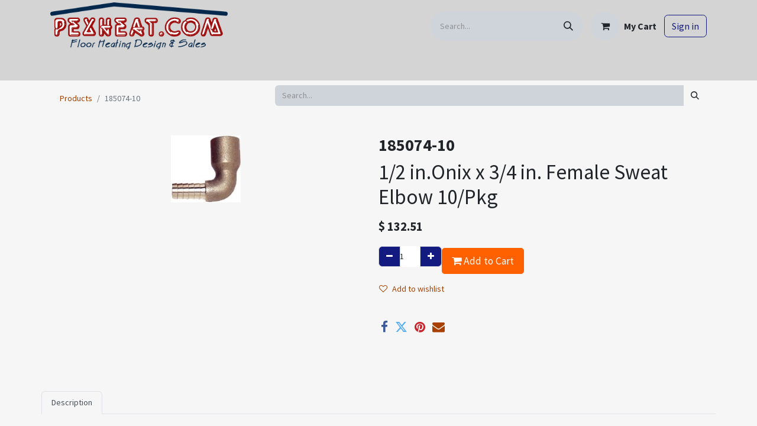

--- FILE ---
content_type: text/html; charset=utf-8
request_url: https://www.pexheat.com/shop/185074-10-15037
body_size: 8778
content:
<!DOCTYPE html>
        
<html lang="en-US" data-website-id="1" data-main-object="product.template(15037,)" data-add2cart-redirect="1">
    <head>
        <meta charset="utf-8"/>
        <meta http-equiv="X-UA-Compatible" content="IE=edge"/>
        <meta name="viewport" content="width=device-width, initial-scale=1"/>
        <meta name="generator" content="Odoo"/>
        <meta name="description" content="Pexheat.com offers the 1/2 in.Onix x 3/4 in. Female Sweat Elbow 10/Pkg, Model-185074-10, including design and support services. Click here for more information."/>
        <meta name="keywords" content="185074-10,Watts Radiant,onix sweat elbow"/>
            
        <meta property="og:type" content="website"/>
        <meta property="og:title" content="1/2 in.Onix x 3/4 in. Female Sweat Elbow 10/Pkg | Pexheat.com"/>
        <meta property="og:site_name" content="Pexheat"/>
        <meta property="og:url" content="https://www.pexheat.com/shop/185074-10-15037"/>
        <meta property="og:image" content="https://www.pexheat.com/web/image/product.template/15037/image_1024?unique=55abfa7"/>
        <meta property="og:description" content="Pexheat.com offers the 1/2 in.Onix x 3/4 in. Female Sweat Elbow 10/Pkg, Model-185074-10, including design and support services. Click here for more information."/>
            
        <meta name="twitter:card" content="summary_large_image"/>
        <meta name="twitter:title" content="1/2 in.Onix x 3/4 in. Female Sweat Elbow 10/Pkg | Pexheat.com"/>
        <meta name="twitter:image" content="https://www.pexheat.com/web/image/product.template/15037/image_1024?unique=55abfa7"/>
        <meta name="twitter:description" content="Pexheat.com offers the 1/2 in.Onix x 3/4 in. Female Sweat Elbow 10/Pkg, Model-185074-10, including design and support services. Click here for more information."/>
        
        <link rel="canonical" href="https://www.pexheat.com/shop/185074-10-15037"/>
        
        <link rel="preconnect" href="https://fonts.gstatic.com/" crossorigin=""/>
        <title>1/2 in.Onix x 3/4 in. Female Sweat Elbow 10/Pkg | Pexheat.com</title>
        <link type="image/x-icon" rel="shortcut icon" href="/web/image/website/1/favicon?unique=0823233"/>
        <link rel="preload" href="/web/static/src/libs/fontawesome/fonts/fontawesome-webfont.woff2?v=4.7.0" as="font" crossorigin=""/>
        <link type="text/css" rel="stylesheet" href="/web/assets/1/01bb17e/web.assets_frontend.min.css"/>
        <script id="web.layout.odooscript" type="text/javascript">
            var odoo = {
                csrf_token: "d40157549fa0d82b72fe82233ca7fcc7005563e6o1801208146",
                debug: "",
            };
        </script>
        <script type="text/javascript">
            odoo.__session_info__ = {"is_admin": false, "is_system": false, "is_public": true, "is_website_user": true, "user_id": false, "is_frontend": true, "profile_session": null, "profile_collectors": null, "profile_params": null, "show_effect": false, "currencies": {"1": {"symbol": "\u20ac", "position": "after", "digits": [69, 2]}, "2": {"symbol": "$", "position": "before", "digits": [69, 2]}}, "bundle_params": {"lang": "en_US", "website_id": 1}, "websocket_worker_version": "17.0-3", "translationURL": "/website/translations", "cache_hashes": {"translations": "680b57369d1be7166670ae5d4d9b74e9bcc567bc"}, "recaptcha_public_key": "6LdMlYocAAAAAAH5rfUIdhrd7frQxfWwC5Je7vLU", "geoip_country_code": "US", "geoip_phone_code": 1, "lang_url_code": "en"};
            if (!/(^|;\s)tz=/.test(document.cookie)) {
                const userTZ = Intl.DateTimeFormat().resolvedOptions().timeZone;
                document.cookie = `tz=${userTZ}; path=/`;
            }
        </script>
        <script type="text/javascript" defer="defer" src="/web/assets/1/73bb155/web.assets_frontend_minimal.min.js" onerror="__odooAssetError=1"></script>
        <script type="text/javascript" defer="defer" data-src="/web/assets/1/4184d6f/web.assets_frontend_lazy.min.js" onerror="__odooAssetError=1"></script>
        
                
                <script name="fbp_script">
                    !function(f,b,e,v,n,t,s)
                    {if(f.fbq)return;n=f.fbq=function(){n.callMethod?
                    n.callMethod.apply(n,arguments):n.queue.push(arguments)};
                    if(!f._fbq)f._fbq=n;n.push=n;n.loaded=!0;n.version='2.0';
                    n.queue=[];t=b.createElement(e);t.async=!0;
                    t.src=v;s=b.getElementsByTagName(e)[0];
                    s.parentNode.insertBefore(t,s)}(window, document,'script',
                    'https://connect.facebook.net/en_US/fbevents.js');
                    fbq('consent', 'grant', {});
                    fbq('init', '791471210113877', {});
                    fbq('track', 'PageView');
                </script>
                <noscript name="fbp_script_img">
                    <img height="1" width="1" style="display:none" src="https://www.facebook.com/tr?id=791471210113877&amp;ev=PageView&amp;noscript=1" loading="lazy"/>
                </noscript>
                
        
    </head>
    <body data-cookies-consent-manager="none">



        <div id="wrapwrap" class="   ">
                <header id="top" data-anchor="true" data-name="Header" data-extra-items-toggle-aria-label="Extra items button" class="   o_header_standard" style=" ">
                    
    <nav data-name="Navbar" aria-label="Main" class="navbar navbar-expand-lg navbar-light o_colored_level o_cc o_header_force_no_radius d-none d-lg-block p-0 shadow-sm ">
        

            <div id="o_main_nav" class="o_main_nav">
                <div class="o_header_hide_on_scroll">
                    <div aria-label="Middle" class="container d-flex justify-content-between align-items-center py-1">
                        
    <a data-name="Navbar Logo" href="/" class="navbar-brand logo me-4">
            
            <span role="img" aria-label="Logo of Pexheat" title="Pexheat"><img src="/web/image/website/1/logo/Pexheat?unique=0823233" class="img img-fluid" width="95" height="40" alt="Pexheat" loading="lazy"/></span>
        </a>
    
                        <ul class="navbar-nav align-items-center gap-1">
                            
                            
        <li class="">
    <form method="get" class="o_searchbar_form o_wait_lazy_js s_searchbar_input " action="/website/search" data-snippet="s_searchbar_input">
            <div role="search" class="input-group ">
        <input type="search" name="search" class="search-query form-control oe_search_box border-0 bg-light rounded-start-pill ps-3 text-bg-light" placeholder="Search..." value="" data-search-type="all" data-limit="5" data-display-image="true" data-display-description="true" data-display-extra-link="true" data-display-detail="true" data-order-by="name asc"/>
        <button type="submit" aria-label="Search" title="Search" class="btn oe_search_button rounded-end-pill p-3 bg-o-color-3 lh-1">
            <i class="oi oi-search"></i>
        </button>
    </div>

            <input name="order" type="hidden" class="o_search_order_by" value="name asc"/>
            
    
        </form>
        </li>
                            
        
            <li class=" divider d-none"></li> 
            <li class="o_wsale_my_cart  ">
                <a href="/shop/cart" aria-label="eCommerce cart" class="btn d-flex align-items-center fw-bold text-reset o_navlink_background_hover">
                    <div class="position-relative me-2 rounded-circle border p-2 bg-o-color-3 o_border_contrast">
                        <i class="fa fa-shopping-cart fa-stack"></i>
                        <sup class="my_cart_quantity badge text-bg-primary position-absolute top-0 end-0 mt-n1 me-n1 rounded-pill d-none" data-order-id="">0</sup>
                    </div>
                    <span class="small">My Cart</span>
                </a>
            </li>
        
        
            <li class="o_wsale_my_wish d-none  o_wsale_my_wish_hide_empty">
                <a href="/shop/wishlist" class="btn d-flex align-items-center fw-bold text-reset o_navlink_background_hover">
                    <div class="position-relative me-2 rounded-circle border p-2 bg-o-color-3 o_border_contrast">
                        <i class="fa fa-1x fa-heart fa-stack"></i>
                        <sup class="my_wish_quantity o_animate_blink badge text-bg-primary position-absolute top-0 end-0 mt-n1 me-n1 rounded-pill">0</sup>
                    </div>
                    <span class="small">Wishlist</span>
                </a>
            </li>
        
            <li class=" o_no_autohide_item">
                <a href="/web/login" class="btn btn-outline-secondary">Sign in</a>
            </li>
                            
        
        
                        </ul>
                    </div>
                </div>
                <div aria-label="Bottom" class="border-top o_border_contrast">
                    <div class="container d-flex justify-content-between">
                        
    <ul id="top_menu" role="menu" class="nav navbar-nav top_menu o_menu_loading me-4 py-1 nav-pills">
        

                            
    <li role="presentation" class="nav-item dropdown position-static">
        <a data-bs-toggle="dropdown" href="#" role="menuitem" class="nav-link dropdown-toggle o_mega_menu_toggle  " data-bs-display="static">
            <span>Hydronic Floor Heating</span>
        </a>
        <div data-name="Mega Menu" class="dropdown-menu o_mega_menu o_mega_menu_container_size dropdown-menu-left"><section class="s_title o_colored_level pb0 pt0" data-vcss="001" data-snippet="s_title" data-name="Title" style="background-color: white !important;">
        <div class="container s_allow_columns">
            <h1 style="text-align: center;"><font style="font-size: 36px;"><a href="/hydronic-floor-heating" data-bs-original-title="" title="">Hydronic Floor Heating</a></font></h1>
        </div>
    </section>
    

































































































<section class="s_mega_menu_multi_menus py-4 o_colored_level pb0 pt0" data-name="Multi-Menus" style="background-color: white !important;">
        <div class="container">
            <div class="row">
                
                
                
                
                
                    <div class="py-2 text-center col-lg-3">
                        <h4><a href="/slab-heating" data-bs-original-title="" title="" aria-describedby="tooltip328402">Slab Heating</a></h4>
                        <nav class="nav flex-column">
                            
                                
                                
                                <a href="/shop/category/slab-heating-slab-heating-tubing-680" class="nav-link" data-name="Menu Item" data-bs-original-title="" title="" aria-describedby="tooltip410978">Slab Heating Tubing</a>
                            
                                
                                
                                <a href="/shop/category/slab-heating-slab-heating-manifolds-681" class="nav-link" data-name="Menu Item" data-bs-original-title="" title="" aria-describedby="tooltip152817">Slab Heating Manifolds</a>
                            
                                
                                
                                <a href="/shop/category/slab-heating-slab-heating-tools-hardware-682" class="nav-link" data-name="Menu Item" data-bs-original-title="" title="" aria-describedby="tooltip758227">Slab Heating Tools &amp; Hardware</a><a href="/freezer-floor" class="nav-link" data-name="Menu Item" data-bs-original-title="" title="" aria-describedby="tooltip758227">Freezer Floor</a><a href="/greenhouse" class="nav-link" data-name="Menu Item" data-bs-original-title="" title="" aria-describedby="tooltip758227">Greenhouse</a>
                            
                        </nav>
                    </div><div class="py-2 text-center col-lg-3">
                        <h4><a href="/above-floor-heating-thin-slab" data-bs-original-title="" title="" aria-describedby="tooltip328402">Thin Slab</a></h4>
                        <nav class="nav flex-column">
                            
                                
                                
                                <a href="/shop/category/above-floor-heating-thin-slab-tubing-684" class="nav-link" data-name="Menu Item" data-bs-original-title="" title="" aria-describedby="tooltip410978">Thin Slab Tubing</a>
                            
                                
                                
                                <a href="/shop/category/above-floor-heating-thin-slab-manifolds-685" class="nav-link" data-name="Menu Item" data-bs-original-title="" title="" aria-describedby="tooltip152817">Thin Slab Manifolds</a>
                            
                                
                                
                                <a href="/shop/category/above-floor-heating-thin-slab-tools-hardware-686" class="nav-link" data-name="Menu Item" data-bs-original-title="" title="" aria-describedby="tooltip758227">Thin Slab Tools &amp; Hardware</a>
                            
                        </nav>
                    </div><div class="py-2 text-center col-lg-3">
                        <h4><a href="/above-floor-heating-sleeper" data-bs-original-title="" title="" aria-describedby="tooltip328402">Sleeper System</a></h4>
                        <nav class="nav flex-column">
                            
                                
                                
                                <a href="/shop/category/above-floor-heating-sleeper-system-tubing-1161" class="nav-link" data-name="Menu Item" data-bs-original-title="" title="" aria-describedby="tooltip410978">Sleeper System Tubing</a>
                            
                                
                                
                                <a href="/shop/category/above-floor-heating-sleeper-system-manifolds-1162" class="nav-link" data-name="Menu Item" data-bs-original-title="" title="" aria-describedby="tooltip152817">Sleeper System Manifolds</a>
                            
                                
                                
                                <a href="/shop/category/above-floor-heating-sleeper-system-tool-hardware-1163" class="nav-link" data-name="Menu Item" data-bs-original-title="" title="" aria-describedby="tooltip758227">Sleeper System Tools &amp; Hardware</a><a href="/shop/category/above-floor-heating-sleeper-897" class="nav-link" data-name="Menu Item" data-bs-original-title="" title="" aria-describedby="tooltip758227">Factory Made Sleeper Panels</a></nav><br><nav class="nav flex-column">
                            
                        </nav>
                    </div><div class="py-2 text-center col-lg-3">
                        <h4><a href="/under-floor-heating" data-bs-original-title="" title="" aria-describedby="tooltip328402">Under Floor</a></h4>
                        <nav class="nav flex-column">
                            
                                
                                
                                <a href="/shop/category/under-floor-heating-under-floor-tubing-687" class="nav-link" data-name="Menu Item" data-bs-original-title="" title="" aria-describedby="tooltip410978">Under Floor Tubing</a>
                            
                                
                                
                                <a href="/shop/category/under-floor-heating-under-floor-manifolds-688" class="nav-link" data-name="Menu Item" data-bs-original-title="" title="" aria-describedby="tooltip152817">Under Floor Manifolds</a>
                            
                                
                                
                                <a href="/shop/category/under-floor-heating-under-floor-tools-hardware-689" class="nav-link" data-name="Menu Item" data-bs-original-title="" title="" aria-describedby="tooltip758227">Under Floor Tools &amp; Hardware</a>
                            
                        </nav>
                    </div>
                
                    
                
                    
                
                    
                
            </div>
        </div>
    </section></div>
        
    </li>
    <li role="presentation" class="nav-item dropdown position-static">
        <a data-bs-toggle="dropdown" href="#" role="menuitem" class="nav-link dropdown-toggle o_mega_menu_toggle  " data-bs-display="static">
            <span>Electric Floor Heating</span>
        </a>
        <div data-name="Mega Menu" class="dropdown-menu o_mega_menu dropdown-menu-left"><section class="s_title o_colored_level pb0 pt0" data-vcss="001" data-snippet="s_title" data-name="Title" style="background-color: white !important;">
        <div class="s_allow_columns container">
            <h1 style="text-align: center;"><font style="font-size: 36px;"><a href="/electric-floor-heating">Electric Floor Heating</a></font></h1>
        </div>
    </section>
    












<section class="s_mega_menu_multi_menus py-4 o_colored_level pb0 pt0" data-name="Multi-Menus" style="background-color: white !important;">
        <div class="container">
            <div class="row">
                
                
                
                
                
                    <div class="py-2 text-center col-lg-3">
                        <h4><a href="/floor-warming-wire" data-bs-original-title="" title="">Floor Warming Wire</a></h4>
                        <nav class="nav flex-column">
                            
                                
                                
                                <a href="/shop/category/floor-warming-wire-warmwire-warmwire-kits-691" class="nav-link" data-name="Menu Item" data-bs-original-title="" title="" aria-describedby="tooltip580791">WarmWire Kits</a>
                            
                                
                                
                                <a href="/shop/category/floor-warming-wire-warmwire-warmwire-spools-692" class="nav-link" data-name="Menu Item" data-bs-original-title="" title="" aria-describedby="tooltip204839">WarmWire Spools</a>
                            
                                
                                
                                <a href="/shop/category/floor-warming-wire-warmwire-warmwire-accessories-693" class="nav-link" data-name="Menu Item" data-bs-original-title="" title="" aria-describedby="tooltip309499">WarmWire Accessories</a>
                            
                        </nav>
                    </div>
                
                    <div class="py-2 text-center col-lg-3 pb0">
                        <h4><a href="/floor-warming-mat" data-bs-original-title="" title="" aria-describedby="tooltip483353">Floor Warming Mat</a></h4>
                        <nav class="nav flex-column">
                            
                                
                                
                                <a href="/shop/category/floor-warming-mats-tapemat-kits-694" class="nav-link" data-name="Menu Item" data-bs-original-title="" title="" aria-describedby="tooltip284953">TapeMat Kit</a>
                            
                                
                                
                                <a href="/shop/category/floor-warming-mats-tapemats-695" class="nav-link" data-name="Menu Item" data-bs-original-title="" title="" aria-describedby="tooltip205457">TapeMats</a>
                            
                                
                                
                                <a href="/shop/category/floor-warming-mats-tapemat-accessories-696" class="nav-link" data-name="Menu Item" data-bs-original-title="" title="" aria-describedby="tooltip589387">TapeMat Accessories</a><a href="/shop/category/floor-warming-mats-custom-tapemat-697" class="nav-link" data-name="Menu Item" data-bs-original-title="" title="" aria-describedby="tooltip589387">Custom TapeMat</a><a href="/shop/category/floor-warming-mats-showermat-698" class="nav-link" data-name="Menu Item" data-bs-original-title="" title="" aria-describedby="tooltip589387">Shower Mat</a></nav></div>
                
                    <div class="py-2 text-center col-lg-3">
                        <h4><a href="/electric-slab-heating">Electric Slab Heating</a></h4>
                        <nav class="nav flex-column">
                            
                                
                                
                                <a href="/shop/category/electric-slab-heating-slabheat-slabheat-coils-700" class="nav-link" data-name="Menu Item" data-bs-original-title="" title="">SlabHeat Coils</a>
                            
                                
                                
                                <a href="/shop/category/electric-slab-heating-slabheat-slabheat-accessories-701" class="nav-link" data-name="Menu Item" data-bs-original-title="" title="" aria-describedby="tooltip376799">SlabHeat Accessories</a>
                            
                                
                                
                                
                            
                        </nav>
                    </div><div class="py-2 text-center col-lg-3">
                        <h4><a href="/under-floor-mat" data-bs-original-title="" title="" aria-describedby="tooltip385421">Underfloor Mat</a></h4>
                        <nav class="nav flex-column"><a href="/shop/category/underfloor-heating-mats-underfloor-mats-702" class="nav-link" data-name="Menu Item" data-bs-original-title="" title="" aria-describedby="tooltip589387">Underfloor Mats</a>
                            
                                
                                
                                <a href="/shop/category/underfloor-heating-mats-underfloor-mat-accessories-704" class="nav-link" data-name="Menu Item" data-bs-original-title="" title="">Underfloor Mat Accessories</a>
                            
                                
                                
                                
                            
                                
                                
                                
                            
                        </nav>
                    </div>
                
                    
                
            </div>
        </div>
    </section></div>
        
    </li>
    <li role="presentation" class="nav-item dropdown position-static">
        <a data-bs-toggle="dropdown" href="#" role="menuitem" class="nav-link dropdown-toggle o_mega_menu_toggle  " data-bs-display="static">
            <span>Plumbing</span>
        </a>
        <div data-name="Mega Menu" class="dropdown-menu o_mega_menu dropdown-menu-left"><section class="s_mega_menu_multi_menus py-4 o_colored_level pb0 pt0" data-name="Multi-Menus" style="background-color: white !important;">
        <div class="container">
            <div class="row">
                
                
                
                
                
                    <div class="py-2 text-center col-lg-12 pb0">
                        <h4><a href="/plumbing">Plumbing</a></h4>
                        <nav class="nav flex-column">
                            
                                
                                
                                <a href="/shop/category/plumbing-plumbing-pex-706" class="nav-link" data-name="Menu Item" data-bs-original-title="" title="" aria-describedby="tooltip56993">Plumbing PEX</a>
                            
                                
                                
                                <a href="/shop/category/plumbing-plumbing-manifolds-707" class="nav-link" data-name="Menu Item" data-bs-original-title="" title="" aria-describedby="tooltip468697">Plumbing Manifolds</a>
                            
                                
                                
                                <a href="/shop/category/heating-system-controls-pumps-recirculation-pumps-708" class="nav-link" data-name="Menu Item" data-bs-original-title="" title="">Recirculation Pumps</a><a href="/shop/category/boilers-water-heaters-combi-boilers-710" class="nav-link" data-name="Menu Item" data-bs-original-title="" title="" aria-describedby="tooltip993627">Water Heater &amp; Combi Boilers</a><a href="/shop/category/tools-709" class="nav-link" data-name="Menu Item" data-bs-original-title="" title="" aria-describedby="tooltip993627">Tools</a>
                            
                        </nav>
                    </div>
                
                    
                
                    
                
                    
                
            </div>
        </div>
    </section></div>
        
    </li>
    <li role="presentation" class="nav-item dropdown position-static">
        <a data-bs-toggle="dropdown" href="#" role="menuitem" class="nav-link dropdown-toggle o_mega_menu_toggle  " data-bs-display="static">
            <span>Snow Melting</span>
        </a>
        <div data-name="Mega Menu" class="dropdown-menu o_mega_menu dropdown-menu-left"><section class="s_mega_menu_multi_menus py-4 o_colored_level" data-name="Multi-Menus" style="background-color: white !important;">
        <div class="container">
            <div class="row">
                
                
                
                
                
                    <div class="py-2 text-center col-lg-6">
                        <h4><a href="/hydronic-snow-melting">Hydronic Snow Melting</a></h4>
                        <nav class="nav flex-column">
                            
                                
                                
                                <a href="/shop/category/hydronic-snow-melting-snow-melt-tubing-711" class="nav-link" data-name="Menu Item" data-bs-original-title="" title="">Snow Melt Tubing</a>
                            
                                
                                
                                <a href="/shop/category/hydronic-snow-melting-snow-melt-manifolds-712" class="nav-link" data-name="Menu Item" data-bs-original-title="" title="" aria-describedby="tooltip350609">Snow Melt Manifolds</a>
                            
                                
                                
                                <a href="/shop/category/hydronic-snow-melting-snow-melting-controls-714" class="nav-link" data-name="Menu Item" data-bs-original-title="" title="" aria-describedby="tooltip516350">Snow Melt Controls</a><a href="/shop/category/hydronic-snow-melting-snow-melt-tools-hardware-713" class="nav-link" data-name="Menu Item" data-bs-original-title="" title="" aria-describedby="tooltip516350">Snow Melt Tools &amp; Hardware</a>
                            
                        </nav>
                    </div>
                
                    <div class="py-2 text-center col-lg-6">
                        <h4><a href="/electric-snow-melting">Electric Snow Melting</a></h4>
                        <nav class="nav flex-column">
                            
                                
                                
                                <a href="/shop/category/electric-snow-melting-promelt-mats-716" class="nav-link" data-name="Menu Item" data-bs-original-title="" title="">ProMelt Mats</a>
                            
                                
                                
                                <a href="/shop/category/electric-snow-melting-promelt-cables-717" class="nav-link" data-name="Menu Item" data-bs-original-title="" title="" aria-describedby="tooltip666889">ProMelt Cables</a>
                            
                                
                                
                                <a href="/shop/category/electric-snow-melting-promelt-accessories-718" class="nav-link" data-name="Menu Item" data-bs-original-title="" title="" aria-describedby="tooltip52483">ProMelt Accessories</a>
                            
                        </nav>
                    </div>
                
                    
                
                    
                
            </div>
        </div>
    </section></div>
        
    </li>
    <li role="presentation" class="nav-item">
        <a role="menuitem" href="/shop" class="nav-link ">
            <span>Shop</span>
        </a>
    </li>
    <li role="presentation" class="nav-item dropdown ">
        <a data-bs-toggle="dropdown" href="#" role="menuitem" class="nav-link dropdown-toggle   ">
            <span>About Us</span>
        </a>
        <ul role="menu" class="dropdown-menu ">
    <li role="presentation" class="">
        <a role="menuitem" href="/about-us" class="dropdown-item ">
            <span>About Us</span>
        </a>
    </li>
    <li role="presentation" class="">
        <a role="menuitem" href="/privacy-policy" class="dropdown-item ">
            <span>Privacy Policy</span>
        </a>
    </li>
    <li role="presentation" class="">
        <a role="menuitem" href="/free-design-services-active-military" class="dropdown-item ">
            <span>Military Discount</span>
        </a>
    </li>
    <li role="presentation" class="">
        <a role="menuitem" href="/sms-opt-in" class="dropdown-item ">
            <span>SMS Opt-In</span>
        </a>
    </li>
        </ul>
        
    </li>
    <li role="presentation" class="nav-item">
        <a role="menuitem" href="/blog/pexheat-blog-1" class="nav-link ">
            <span>Blog</span>
        </a>
    </li>
    <li role="presentation" class="nav-item">
        <a role="menuitem" href="/contact-us" class="nav-link ">
            <span>Contact us</span>
        </a>
    </li>
                        
    </ul>
                        
                        <ul class="navbar-nav">
                        </ul>
                    </div>
                </div>
            </div>
        
    </nav>
    <nav data-name="Navbar" aria-label="Mobile" class="navbar  navbar-light o_colored_level o_cc o_header_mobile d-block d-lg-none shadow-sm px-0 o_header_force_no_radius">
        

        <div class="o_main_nav container flex-wrap justify-content-between">
            
    <a data-name="Navbar Logo" href="/" class="navbar-brand logo ">
            
            <span role="img" aria-label="Logo of Pexheat" title="Pexheat"><img src="/web/image/website/1/logo/Pexheat?unique=0823233" class="img img-fluid" width="95" height="40" alt="Pexheat" loading="lazy"/></span>
        </a>
    
            <ul class="o_header_mobile_buttons_wrap navbar-nav flex-row align-items-center gap-2 mb-0">
        
            <li class=" divider d-none"></li> 
            <li class="o_wsale_my_cart  ">
                <a href="/shop/cart" aria-label="eCommerce cart" class="o_navlink_background_hover btn position-relative rounded-circle border-0 p-1 text-reset">
                    <div class="">
                        <i class="fa fa-shopping-cart fa-stack"></i>
                        <sup class="my_cart_quantity badge text-bg-primary position-absolute top-0 end-0 mt-n1 me-n1 rounded-pill d-none" data-order-id="">0</sup>
                    </div>
                </a>
            </li>
        
        
            <li class="o_wsale_my_wish d-none  o_wsale_my_wish_hide_empty">
                <a href="/shop/wishlist" class="o_navlink_background_hover btn position-relative rounded-circle border-0 p-1 text-reset">
                    <div class="">
                        <i class="fa fa-1x fa-heart fa-stack"></i>
                        <sup class="my_wish_quantity o_animate_blink badge text-bg-primary position-absolute top-0 end-0 mt-n1 me-n1 rounded-pill">0</sup>
                    </div>
                </a>
            </li>
        
                <li class="o_not_editable">
                    <button class="nav-link btn me-auto p-2 o_not_editable" type="button" data-bs-toggle="offcanvas" data-bs-target="#top_menu_collapse_mobile" aria-controls="top_menu_collapse_mobile" aria-expanded="false" aria-label="Toggle navigation">
                        <span class="navbar-toggler-icon"></span>
                    </button>
                </li>
            </ul>
            <div id="top_menu_collapse_mobile" class="offcanvas offcanvas-end o_navbar_mobile">
                <div class="offcanvas-header justify-content-end o_not_editable">
                    <button type="button" class="nav-link btn-close" data-bs-dismiss="offcanvas" aria-label="Close"></button>
                </div>
                <div class="offcanvas-body d-flex flex-column justify-content-between h-100 w-100">
                    <ul class="navbar-nav">
                        
                        
        <li class="">
    <form method="get" class="o_searchbar_form o_wait_lazy_js s_searchbar_input " action="/website/search" data-snippet="s_searchbar_input">
            <div role="search" class="input-group mb-3">
        <input type="search" name="search" class="search-query form-control oe_search_box border-0 bg-light rounded-start-pill text-bg-light ps-3" placeholder="Search..." value="" data-search-type="all" data-limit="0" data-display-image="true" data-display-description="true" data-display-extra-link="true" data-display-detail="true" data-order-by="name asc"/>
        <button type="submit" aria-label="Search" title="Search" class="btn oe_search_button rounded-end-pill bg-o-color-3 pe-3">
            <i class="oi oi-search"></i>
        </button>
    </div>

            <input name="order" type="hidden" class="o_search_order_by" value="name asc"/>
            
    
        </form>
        </li>
                        
    <ul role="menu" class="nav navbar-nav top_menu   nav-pills">
        

                            
    <li role="presentation" class="nav-item dropdown position-static">
        <a data-bs-toggle="dropdown" href="#" role="menuitem" class="nav-link dropdown-toggle o_mega_menu_toggle  d-flex justify-content-between align-items-center" data-bs-display="static">
            <span>Hydronic Floor Heating</span>
        </a>
        
    </li>
    <li role="presentation" class="nav-item dropdown position-static">
        <a data-bs-toggle="dropdown" href="#" role="menuitem" class="nav-link dropdown-toggle o_mega_menu_toggle  d-flex justify-content-between align-items-center" data-bs-display="static">
            <span>Electric Floor Heating</span>
        </a>
        
    </li>
    <li role="presentation" class="nav-item dropdown position-static">
        <a data-bs-toggle="dropdown" href="#" role="menuitem" class="nav-link dropdown-toggle o_mega_menu_toggle  d-flex justify-content-between align-items-center" data-bs-display="static">
            <span>Plumbing</span>
        </a>
        
    </li>
    <li role="presentation" class="nav-item dropdown position-static">
        <a data-bs-toggle="dropdown" href="#" role="menuitem" class="nav-link dropdown-toggle o_mega_menu_toggle  d-flex justify-content-between align-items-center" data-bs-display="static">
            <span>Snow Melting</span>
        </a>
        
    </li>
    <li role="presentation" class="nav-item">
        <a role="menuitem" href="/shop" class="nav-link ">
            <span>Shop</span>
        </a>
    </li>
    <li role="presentation" class="nav-item dropdown ">
        <a data-bs-toggle="dropdown" href="#" role="menuitem" class="nav-link dropdown-toggle   d-flex justify-content-between align-items-center">
            <span>About Us</span>
        </a>
        <ul role="menu" class="dropdown-menu position-relative rounded-0 o_dropdown_without_offset">
    <li role="presentation" class="">
        <a role="menuitem" href="/about-us" class="dropdown-item ">
            <span>About Us</span>
        </a>
    </li>
    <li role="presentation" class="">
        <a role="menuitem" href="/privacy-policy" class="dropdown-item ">
            <span>Privacy Policy</span>
        </a>
    </li>
    <li role="presentation" class="">
        <a role="menuitem" href="/free-design-services-active-military" class="dropdown-item ">
            <span>Military Discount</span>
        </a>
    </li>
    <li role="presentation" class="">
        <a role="menuitem" href="/sms-opt-in" class="dropdown-item ">
            <span>SMS Opt-In</span>
        </a>
    </li>
        </ul>
        
    </li>
    <li role="presentation" class="nav-item">
        <a role="menuitem" href="/blog/pexheat-blog-1" class="nav-link ">
            <span>Blog</span>
        </a>
    </li>
    <li role="presentation" class="nav-item">
        <a role="menuitem" href="/contact-us" class="nav-link ">
            <span>Contact us</span>
        </a>
    </li>
                        
    </ul>
                        
                        
                    </ul>
                    <ul class="navbar-nav gap-2 mt-3 w-100">
                        
            <li class=" o_no_autohide_item">
                <a href="/web/login" class="btn btn-outline-secondary w-100">Sign in</a>
            </li>
                        
        
        
                        
                        
                    </ul>
                </div>
            </div>
        </div>
    
    </nav>
    
        </header>
                <main>
                    
        <div itemscope="itemscope" itemtype="http://schema.org/Product" id="wrap" class="js_sale o_wsale_product_page ecom-zoomable zoomodoo-next" data-ecom-zoom-click="1">
            <section id="product_detail" class="container py-2 oe_website_sale " data-view-track="1" data-product-tracking-info="{&#34;item_id&#34;: 15037, &#34;item_name&#34;: &#34;185074-10&#34;, &#34;item_category&#34;: &#34;Goods&#34;, &#34;currency&#34;: &#34;USD&#34;, &#34;price&#34;: 132.51}">
                <div class="row">
                    <div class="col-md-4">
                        <ol class="breadcrumb">
                            <li class="breadcrumb-item">
                                <a href="/shop">Products</a>
                            </li>
                            <li class="breadcrumb-item active">
                                <span>185074-10</span>
                            </li>
                        </ol>
                    </div>
                    <div class="col-md-8">
                        <div class="row row-cols-lg-auto justify-content-end">
    <form method="get" class="o_searchbar_form o_wait_lazy_js s_searchbar_input o_wsale_products_searchbar_form me-auto flex-grow-1 " action="/shop" data-snippet="s_searchbar_input">
            <div role="search" class="input-group ">
        <input type="search" name="search" class="search-query form-control oe_search_box border-0 bg-light border-0 text-bg-" placeholder="Search..." data-search-type="products" data-limit="5" data-display-image="true" data-display-description="true" data-display-extra-link="true" data-display-detail="true" data-order-by="name asc"/>
        <button type="submit" aria-label="Search" title="Search" class="btn oe_search_button btn btn-">
            <i class="oi oi-search"></i>
        </button>
    </div>

            <input name="order" type="hidden" class="o_search_order_by" value="name asc"/>
            
        
        </form>
        <div class="o_pricelist_dropdown dropdown d-none">

            <a role="button" href="#" data-bs-toggle="dropdown" class="dropdown-toggle btn btn-">
                Public Pricelist
            </a>
            <div class="dropdown-menu" role="menu">
            </div>
        </div>
                        </div>
                    </div>
                </div>
                <div class="row">
                    <div class="row" id="product_detail_main" data-name="Product Page" data-image_width="50_pc" data-image_layout="carousel">
                        <div class="col-lg-6 mt-lg-4 o_wsale_product_images position-relative">
        <div id="o-carousel-product" class="carousel slide position-sticky mb-3 overflow-hidden" data-bs-ride="carousel" data-bs-interval="0" data-name="Product Carousel">
            <div class="o_carousel_product_outer carousel-outer position-relative flex-grow-1 overflow-hidden">
                <div class="carousel-inner h-100">
                        <div class="carousel-item h-100 text-center active">
        <div class="position-relative d-inline-flex overflow-hidden m-auto h-100">
            <span class="o_ribbon  z-index-1" style=""></span>
            <div class="d-flex align-items-start justify-content-center h-100 oe_unmovable"><img src="/web/image/product.product/15037/image_1024/185074-10?unique=f7b8301" class="img img-fluid oe_unmovable product_detail_img mh-100" alt="185074-10" loading="lazy"/></div>
        </div>
                        </div>
                </div>
            </div>
        <div class="o_carousel_product_indicators pt-2 overflow-hidden">
        </div>
        </div>
                        </div>
                        <div id="product_details" class="col-lg-6 mt-md-4">
                            
                            <h1 itemprop="name">185074-10</h1>
                            <span itemprop="url" style="display:none;">https://www.pexheat.com/shop/185074-10-15037</span>
                            <span itemprop="image" style="display:none;">https://www.pexheat.com/web/image/product.template/15037/image_1920?unique=55abfa7</span>

                            <h2 itemprop="name">1/2 in.Onix x 3/4 in. Female Sweat Elbow 10/Pkg</h2>
                            <form action="/shop/cart/update" method="POST">
                                <input type="hidden" name="csrf_token" value="d40157549fa0d82b72fe82233ca7fcc7005563e6o1801208146"/>
                                <div class="js_product js_main_product mb-3">
                                    <div>
        <div class="product_price" itemprop="offers" itemscope="itemscope" itemtype="http://schema.org/Offer"></div>
      <div itemprop="offers" itemscope="itemscope" itemtype="http://schema.org/Offer" class="product_price mt16">
          <h4 class="oe_price_h4 css_editable_mode_hidden">
              <span style="text-decoration: line-through; white-space: nowrap;" class="text-danger oe_default_price d-none" data-oe-type="monetary" data-oe-expression="combination_info[&#39;list_price&#39;]">$ <span class="oe_currency_value">132.51</span></span>
              <b class="oe_price" style="white-space: nowrap;" data-oe-type="monetary" data-oe-expression="combination_info[&#39;price&#39;]">$ <span class="oe_currency_value">132.51</span></b>
              <span itemprop="price" style="display:none;">132.51</span>
              <span itemprop="priceCurrency" style="display:none;">USD</span>
          </h4>
          <h4 class="css_non_editable_mode_hidden decimal_precision" data-precision="2">
            <span>$ <span class="oe_currency_value">132.51</span></span>
          </h4>
      </div>
  <div id="product_unavailable" class="d-none">
            <h3 class="fst-italic">Not Available For Sale</h3>
        </div>
                                    </div>
                                    
                <ul class="d-none js_add_cart_variants mb-0" data-attribute_exclusions="{&#34;exclusions&#34;: {}, &#34;archived_combinations&#34;: [], &#34;parent_exclusions&#34;: {}, &#34;parent_combination&#34;: [], &#34;parent_product_name&#34;: null, &#34;mapped_attribute_names&#34;: {}}"></ul>
                <input type="hidden" class="product_template_id" value="15037"/>
                <input type="hidden" class="product_id" name="product_id" value="15037"/>
        <p class="css_not_available_msg alert alert-warning">This combination does not exist.</p>
                                    <div id="o_wsale_cta_wrapper" class="d-flex flex-wrap align-items-center">

                                        <div id="add_to_cart_wrap" class="d-inline-flex align-items-center mb-2 me-auto">
        <div class="css_quantity input-group" contenteditable="false">
            
                <a class="btn btn-secondary js_add_cart_json" aria-label="Remove one" title="Remove one" href="#">
                    <i class="fa fa-minus"></i>
                </a>
            <input type="text" class="form-control quantity" data-min="1" name="add_qty" value="1"/>
            
                <a class="btn btn-secondary float_left js_add_cart_json" aria-label="Add one" title="Add one" href="#">
                    <i class="fa fa-plus"></i>
                </a>
            </div>
                                        <a role="button" id="add_to_cart" class="btn btn-primary btn-lg mt16 js_check_product a-submit d-block d-sm-inline-block" href="#">
                                    <i class="fa fa-shopping-cart"></i> Add to Cart
                                </a>
      </div>
                                        <div id="product_option_block" class="d-flex flex-wrap w-100">
            
                <button type="button" role="button" class="btn btn-link px-0 pe-3 o_add_wishlist_dyn" data-action="o_wishlist" title="Add to wishlist" data-product-template-id="15037" data-product-product-id="15037"><i class="fa fa-heart-o me-2" role="img" aria-label="Add to wishlist"></i>Add to wishlist</button>
            </div>
                                    </div>
      <div class="availability_messages o_not_editable"></div>
                                    <div id="contact_us_wrapper" class="d-none oe_structure oe_structure_solo ">
                                        <section class="s_text_block" data-snippet="s_text_block" data-name="Text">
                                            <div class="container">
                                                <a class="btn btn-primary btn_cta" href="/contactus">Contact Us
                                                </a>
                                            </div>
                                        </section>
                                    </div>
                                </div>
                            </form>
                            <div id="product_attributes_simple">
                                <table class="table table-sm text-muted d-none">
                                </table>
                            </div>
                            <div id="o_product_terms_and_share" class="d-flex justify-content-between flex-column flex-md-row align-items-md-end mb-3">
            <div class="h4 mt-3 mb-0 d-flex justify-content-md-end flex-shrink-0" contenteditable="false">
    <div data-snippet="s_share" class="s_share text-start o_no_link_popover text-lg-end">
        <a href="https://www.facebook.com/sharer/sharer.php?u={url}" target="_blank" aria-label="Facebook" class="s_share_facebook mx-1 my-0">
            <i class="fa fa-facebook "></i>
        </a>
        <a href="https://twitter.com/intent/tweet?text={title}&amp;url={url}" target="_blank" aria-label="Twitter" class="s_share_twitter mx-1 my-0">
            <i class="fa fa-twitter "></i>
        </a>
        <a href="https://pinterest.com/pin/create/button/?url={url}&amp;media={media}&amp;description={title}" target="_blank" aria-label="Pinterest" class="s_share_pinterest mx-1 my-0">
            <i class="fa fa-pinterest "></i>
        </a>
        <a href="/cdn-cgi/l/email-protection#a798c5c8c3de9adcd2d5cbda81c6cad79cd4d2c5cdc2c4d39adcd3ced3cbc2da" aria-label="Email" class="s_share_email mx-1 my-0">
            <i class="fa fa-envelope "></i>
        </a>
    </div>
            </div>
                            </div>
          <input id="wsale_user_email" type="hidden" value=""/>
                        </div>
                    </div>

                </div>
            </section>

<div class="container px-0">
  <div class="row">
    <div class="col-lg-12">
    
    <ul class="nav nav-tabs" id="productTab" role="tablist">
      <li class="nav-item">
        <button class="nav-link active" id="desc-tab" data-bs-toggle="tab" data-bs-target="#desc" type="button" role="tab">Description</button>
      </li>

    </ul>

    
    <div class="tab-content p-3 border border-top-0" id="productTabContent">
      <div class="tab-pane fade show active" id="desc" role="tabpanel" aria-labelledby="desc-tab">
        <p>1/2 In Onix Barb X 3/4 In Female Sweat Elbows are used to make
    transitions to baseboards, radiators, or fan coils when using Onix as
    supply/return piping. All-brass construction.<br>
    <br>
    </p><ul>
      <li>All-brass construction</li>
      <li>Ideal for making transitions</li>
      <li>Used for supply/return piping</li>
      <li>Easy to install</li>
    </ul>
    
      </div>

    </div>
    </div>
  </div>
</div>
            
        </div>
        <div itemprop="description" class="oe_structure oe_empty mt16" id="product_full_description" style="display:none;"><p>1/2 in.Onix x 3/4 in. Female Sweat Elbow 10/Pkg</p></div>
        
            <section class="s_faq_collapse pt32 pb32 o_colored_level"></section>
        
    
        <div id="o_shared_blocks" class="oe_unremovable"></div>
                </main>
                <footer id="bottom" data-anchor="true" data-name="Footer" class="o_footer o_colored_level o_cc ">
                    <div id="footer" class="oe_structure oe_structure_solo"></div>
  <div class="o_footer_copyright o_colored_level o_cc" data-name="Copyright">
                        <div class="container py-3">
                            <div class="row">
                                <div class="col-sm text-center text-sm-start text-muted">
                                    <span class="o_footer_copyright_name me-2">Copyright ©&nbsp;Pexheat.com</span>
        
        
                                </div>
                                <div class="col-sm text-center text-sm-end o_not_editable">
        <div class="o_brand_promotion">
        Powered by 
            <a target="_blank" class="badge text-bg-light" href="http://www.odoo.com?utm_source=db&amp;utm_medium=website">
                <img alt="Odoo" src="/web/static/img/odoo_logo_tiny.png" width="62" height="20" style="width: auto; height: 1em; vertical-align: baseline;" loading="lazy"/>
            </a>
        - 
                    The #1 <a target="_blank" href="http://www.odoo.com/app/ecommerce?utm_source=db&amp;utm_medium=website">Open Source eCommerce</a>
                
        </div>
                                </div>
                            </div>
                        </div>
                    </div>
                </footer>
            </div>
            <script data-cfasync="false" src="/cdn-cgi/scripts/5c5dd728/cloudflare-static/email-decode.min.js"></script><script id="tracking_code" async="async" src="https://www.googletagmanager.com/gtag/js?id=UA-8364429-1"></script>
            <script id="tracking_code_config">
                window.dataLayer = window.dataLayer || [];
                function gtag(){dataLayer.push(arguments);}
                gtag('consent', 'default', {
                    'ad_storage': 'denied',
                    'ad_user_data': 'denied',
                    'ad_personalization': 'denied',
                    'analytics_storage': 'denied',
                });
                gtag('js', new Date());
                gtag('config', 'UA-8364429-1');
                function allConsentsGranted() {
                    gtag('consent', 'update', {
                        'ad_storage': 'granted',
                        'ad_user_data': 'granted',
                        'ad_personalization': 'granted',
                        'analytics_storage': 'granted',
                    });
                }
                    allConsentsGranted();
            </script>
        
        </body>
</html>